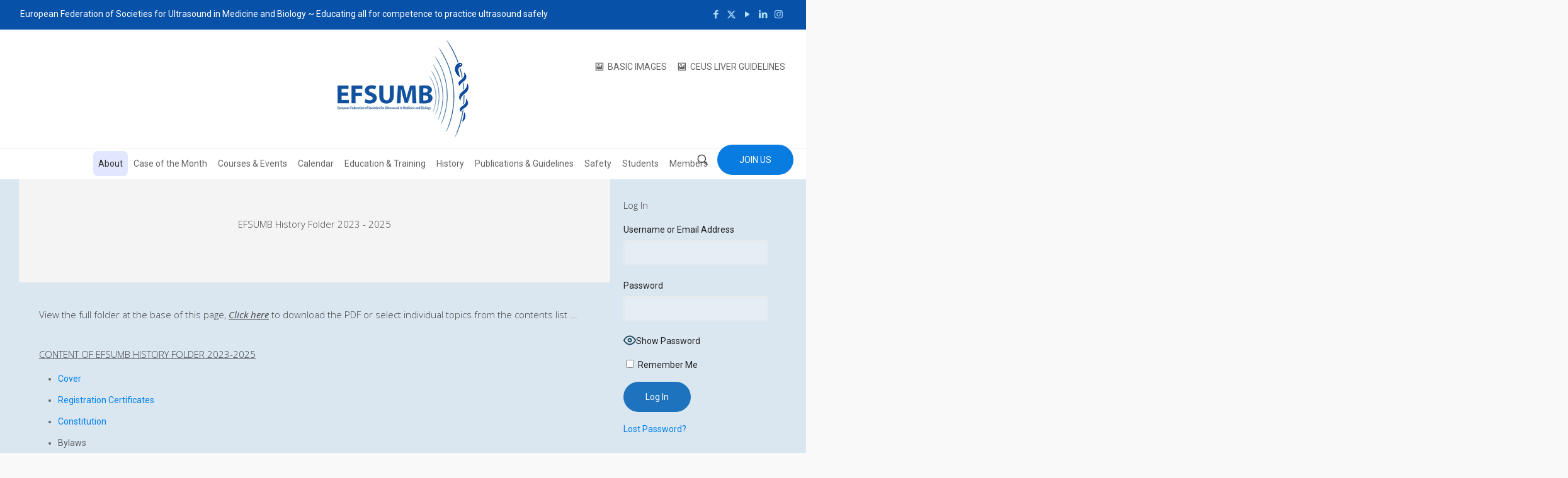

--- FILE ---
content_type: application/javascript; charset=UTF-8
request_url: https://wi.likebtn.com/w/i/?s=%7B%22h%22%3A%22efsumb.org%22%2C%22s%22%3A%2262c801876fd08be3131bf3f5%22%2C%22i%22%3A%5B%2265607ecf5efa%22%5D%7D&lb=lb_json
body_size: -303
content:
lb_json({"p":0,"di":0,"e":"","is":[{"ha":"65607ecf5efa","l":0,"d":0}]})